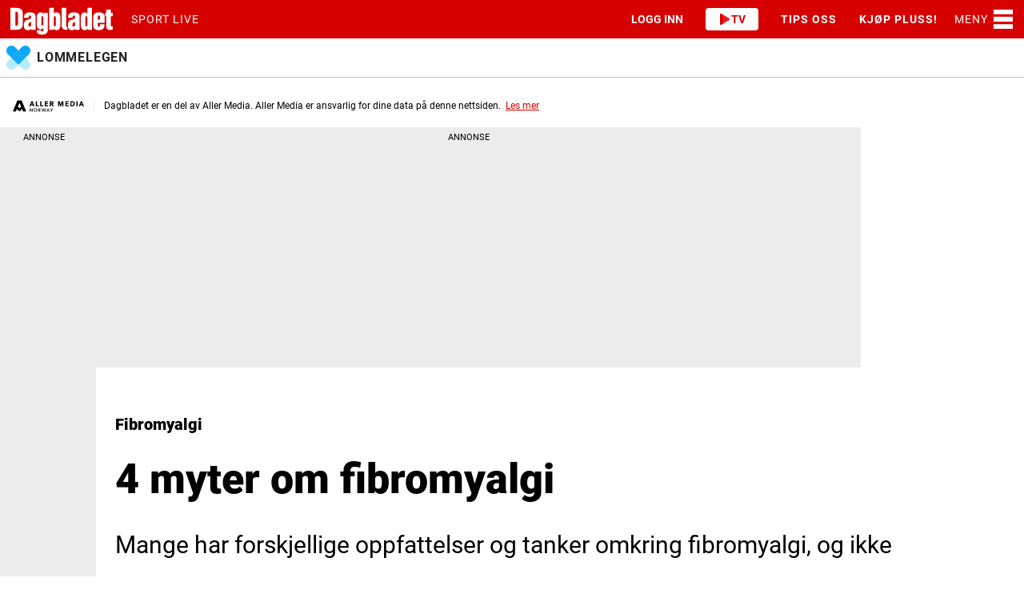

--- FILE ---
content_type: text/css
request_url: https://www.dagbladet.no/_chunks/content/factbox/default-128ce1b2bbd9fa069282.css
body_size: -84
content:
.factbox .content{padding:1rem}.factbox .content>h2 a{text-decoration:none}.factbox .content>h2 a:hover{text-decoration:underline}.factbox .fact{clear:both;line-height:1.7rem}.factbox .fact a{color:#0078a0;text-decoration:none}.factbox .fact a:hover{text-decoration:underline}.factbox .fact ol{margin:.1em 0 0;padding:.4em 0}.factbox .fact ol li{list-style-position:outside;list-style-type:decimal;margin:0 0 .5rem 1.2rem}.factbox .fact ul{margin:.1em 0 0;padding:.4em 0}.factbox .fact ul li{list-style-position:outside;list-style-type:disc;margin:0 0 .5rem 1.2rem}.factbox .fact p{margin:0 0 1rem}.factbox .content.hasContentPadding figure,.factbox .content[class*=" bg-"] figure,.factbox figure{margin:.5em 0}.factbox .content.hasContentPadding figure.floatRight,.factbox .content[class*=" bg-"] figure.floatRight,.factbox figure.floatRight{margin-left:.5rem}.factbox .content.hasContentPadding figure.floatLeft,.factbox .content[class*=" bg-"] figure.floatLeft,.factbox figure.floatLeft{margin-right:.5rem}@media(max-width:1023px){.factbox figure.mobile-floatRight{padding-left:.7rem}.factbox figure.mobile-floatLeft{padding-right:.7rem}}@media(min-width:1024px){.factbox figure.desktop-floatRight{padding-left:.7rem}.factbox figure.desktop-floatLeft{padding-right:.7rem}}.factbox.ai-factbox-bulletpoints p.italic:last-child,.factbox.ai-factbox-summary p.italic:last-child{border-top:1px solid #188093;margin-top:1rem;padding-top:1rem}.factbox .content{border-radius:4px;padding:0}.factbox .content[class*=" bg-"]{box-shadow:0 4px 10px 0 rgba(0,0,0,.08);padding:var(--spacing-24)}.factbox h2{font-size:1.25rem;padding-bottom:var(--spacing-16);word-break:break-all}.factbox .dice-wrap{margin-right:1rem}.factbox .fact-die{align-items:center;display:flex;margin-bottom:var(--spacing-16)}.factbox .fact a.button{background:var(--button-neutral-color);color:var(--button-neutral-contrast-color);text-decoration:none}.factbox .fact a.button:hover{color:var(--button-primary-contrast-color);opacity:.55;text-decoration:none}body.l4 .factbox.column.expandable-desktop .content{margin-bottom:var(--spacing-20);padding-bottom:var(--spacing-40)}body.l4 .factbox.column.expandable-desktop .content .toggle{align-items:center;background-color:var(--local-factbox-button-bg-color,#f3f3f3);border:none;border-radius:4px;bottom:0;color:var(--local-factbox-button-text-color);display:flex!important;gap:var(--spacing-8);height:42px;left:unset;padding:var(--spacing-12) var(--spacing-16);right:50%;translate:50% 50%;width:auto}body.l4 .factbox.column.expandable-desktop .content .toggle:hover{filter:brightness(.95)}body.l4 .factbox.column.expandable-desktop .content .toggle:after{border-color:var(--local-factbox-button-text-color)}body.l4 .factbox.column.expandable-desktop .content .toggle .toggle-text{font-size:.9rem;line-height:var(--size-16)}body.l4 .factbox.column.expandable-desktop .content .toggle .toggle-text.read-more{display:block}body.l4 .factbox.column.expandable-desktop .content .toggle .toggle-text.read-less{display:none}@media(max-width:1023px){body.l4 .factbox.column.expandable-desktop.state-expanded-mobile .content{padding-bottom:var(--spacing-32)}body.l4 .factbox.column.expandable-desktop.state-expanded-mobile .content .toggle .toggle-text.read-more{display:none}body.l4 .factbox.column.expandable-desktop.state-expanded-mobile .content .toggle .toggle-text.read-less{display:block}}@media(min-width:1024px){body.l4 .factbox.column.expandable-desktop.state-expanded-desktop .content{padding-bottom:var(--spacing-32)}body.l4 .factbox.column.expandable-desktop.state-expanded-desktop .content .toggle .toggle-text.read-more{display:none}body.l4 .factbox.column.expandable-desktop.state-expanded-desktop .content .toggle .toggle-text.read-less{display:block}}

--- FILE ---
content_type: text/css
request_url: https://www.dagbladet.no/_chunks/content/quotebox/default-6514a73e64a766c655ce.css
body_size: -132
content:
.quotebox{--bg-color:#0078a0;--text-color:#fff;--caret-size:25px}.quotebox.speech-bubble-dream .content,.quotebox.speech-bubble-oval .content,.quotebox.speech-bubble-square .content{background-color:var(--bg-color);color:var(--text-color);filter:drop-shadow(-1px -1px 2px rgba(0,0,0,.1)) drop-shadow(1px 2px 2px rgba(0,0,0,.15));margin-bottom:1.2rem;padding:1.5rem 2rem;position:relative}.quotebox.speech-bubble-dream .content:before,.quotebox.speech-bubble-oval .content:before,.quotebox.speech-bubble-square .content:before{border-bottom:20px solid transparent;border-left:var(--caret-size) solid var(--bg-color);border-right:calc(var(--caret-size)/2) solid transparent;border-top:calc(var(--caret-size)/2) solid var(--bg-color);bottom:-25px;content:"";height:0;left:3rem;position:absolute;width:0}.quotebox.speech-bubble-dream .content h3,.quotebox.speech-bubble-oval .content h3,.quotebox.speech-bubble-square .content h3{padding-left:0}.quotebox.speech-bubble-dream .content h3:after,.quotebox.speech-bubble-oval .content h3:after,.quotebox.speech-bubble-square .content h3:after{content:none}.quotebox.speech-bubble-oval .content{border-radius:40px}.quotebox.speech-bubble-square .content:before{border:calc(var(--caret-size)/2) solid transparent;border-bottom:0;border-top:calc(var(--caret-size)/2) solid var(--bg-color);border-top-width:var(--caret-size)}.quotebox.speech-bubble-dream .content{border-radius:30px;margin-right:.5rem}.quotebox.speech-bubble-dream .content:after,.quotebox.speech-bubble-dream .content:before{border-radius:50%;content:"";display:block;position:absolute;z-index:-1}.quotebox.speech-bubble-dream .content:before{border-right:inherit;box-shadow:-50px 30px 0 -12px var(--bg-color);height:44px;left:28px;top:-12px;width:44px}.quotebox.speech-bubble-dream .content:after{bottom:-10px;box-shadow:40px -34px 0 0 var(--bg-color),-28px -6px 0 -2px var(--bg-color),-24px 17px 0 -6px var(--bg-color),-5px 25px 0 -10px var(--bg-color);height:30px;right:26px;width:30px}.quotebox h3{font-size:1.5em;font-style:italic;line-height:1.4;margin:0;padding:0 0 0 12px;position:relative}.quotebox h3:before{content:"❞";display:inline-block;margin-right:.2em}.quotebox h3:after{background-color:rgba(0,0,0,.4);bottom:.1em;content:"";left:0;position:absolute;top:.3em;width:3px}.quotebox p{padding-top:.5em;text-align:right}.quotebox.size-small h3{font-size:1.2em;line-height:1.5em}.quotebox .content figure{margin-bottom:.3em}.quotebox .content figure.floatRight{margin:.3em 0 .2em .5em;position:relative;z-index:100}.quotebox .content figure.floatLeft{margin:.3em .8em .2em 12px;position:relative;z-index:100}.quotebox .content[class*=bg-]{padding:var(--spacing-16)}.quotebox .content h3,.quotebox .content p{text-align:center}.quotebox .content h3{padding:0}.quotebox .content h3:after,.quotebox .content h3:before{display:none}